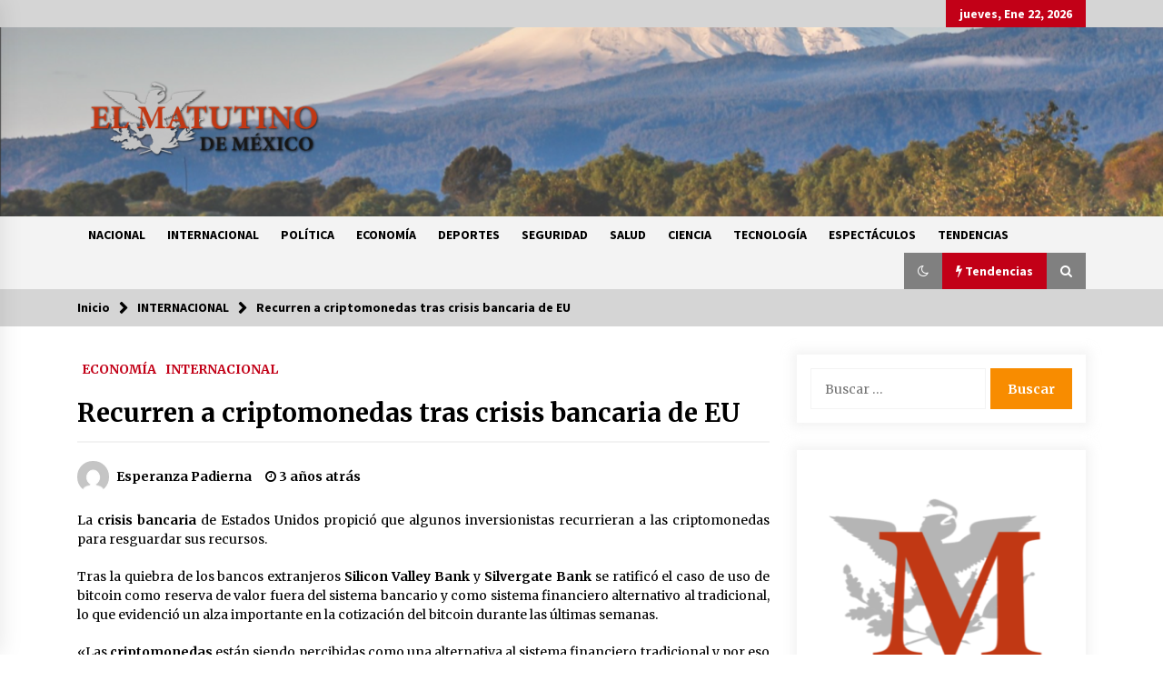

--- FILE ---
content_type: text/html; charset=UTF-8
request_url: https://elmatutino.mx/internacional/recurren-a-criptomonedas-tras-crisis-bancaria-de-eu/
body_size: 14262
content:
<!DOCTYPE html>
<html lang="es">
<head>
	<meta charset="UTF-8">
    <meta name="viewport" content="width=device-width, initial-scale=1.0, maximum-scale=1.0, user-scalable=no" />
	<link rel="profile" href="https://gmpg.org/xfn/11">
	<link rel="pingback" href="https://elmatutino.mx/xmlrpc.php">

	<title>Recurren a criptomonedas tras crisis bancaria de EU &#8211; El Matutino</title>
        <style type="text/css">
                    .twp-logo a,.twp-logo p{
                color: #000;
            }
                    body .boxed-layout {
                background: #ffffff;
            }
        </style>
<meta name='robots' content='max-image-preview:large' />
<link rel='dns-prefetch' href='//www.googletagmanager.com' />
<link rel='dns-prefetch' href='//stats.wp.com' />
<link rel='dns-prefetch' href='//fonts.googleapis.com' />
<link rel='dns-prefetch' href='//pagead2.googlesyndication.com' />
<link rel="alternate" type="application/rss+xml" title="El Matutino &raquo; Feed" href="https://elmatutino.mx/feed/" />
<link rel="alternate" type="application/rss+xml" title="El Matutino &raquo; Feed de los comentarios" href="https://elmatutino.mx/comments/feed/" />
<link rel="alternate" type="application/rss+xml" title="El Matutino &raquo; Comentario Recurren a criptomonedas tras crisis bancaria de EU del feed" href="https://elmatutino.mx/internacional/recurren-a-criptomonedas-tras-crisis-bancaria-de-eu/feed/" />
<script type="text/javascript">
window._wpemojiSettings = {"baseUrl":"https:\/\/s.w.org\/images\/core\/emoji\/14.0.0\/72x72\/","ext":".png","svgUrl":"https:\/\/s.w.org\/images\/core\/emoji\/14.0.0\/svg\/","svgExt":".svg","source":{"concatemoji":"https:\/\/elmatutino.mx\/wp-includes\/js\/wp-emoji-release.min.js?ver=6.3.7"}};
/*! This file is auto-generated */
!function(i,n){var o,s,e;function c(e){try{var t={supportTests:e,timestamp:(new Date).valueOf()};sessionStorage.setItem(o,JSON.stringify(t))}catch(e){}}function p(e,t,n){e.clearRect(0,0,e.canvas.width,e.canvas.height),e.fillText(t,0,0);var t=new Uint32Array(e.getImageData(0,0,e.canvas.width,e.canvas.height).data),r=(e.clearRect(0,0,e.canvas.width,e.canvas.height),e.fillText(n,0,0),new Uint32Array(e.getImageData(0,0,e.canvas.width,e.canvas.height).data));return t.every(function(e,t){return e===r[t]})}function u(e,t,n){switch(t){case"flag":return n(e,"\ud83c\udff3\ufe0f\u200d\u26a7\ufe0f","\ud83c\udff3\ufe0f\u200b\u26a7\ufe0f")?!1:!n(e,"\ud83c\uddfa\ud83c\uddf3","\ud83c\uddfa\u200b\ud83c\uddf3")&&!n(e,"\ud83c\udff4\udb40\udc67\udb40\udc62\udb40\udc65\udb40\udc6e\udb40\udc67\udb40\udc7f","\ud83c\udff4\u200b\udb40\udc67\u200b\udb40\udc62\u200b\udb40\udc65\u200b\udb40\udc6e\u200b\udb40\udc67\u200b\udb40\udc7f");case"emoji":return!n(e,"\ud83e\udef1\ud83c\udffb\u200d\ud83e\udef2\ud83c\udfff","\ud83e\udef1\ud83c\udffb\u200b\ud83e\udef2\ud83c\udfff")}return!1}function f(e,t,n){var r="undefined"!=typeof WorkerGlobalScope&&self instanceof WorkerGlobalScope?new OffscreenCanvas(300,150):i.createElement("canvas"),a=r.getContext("2d",{willReadFrequently:!0}),o=(a.textBaseline="top",a.font="600 32px Arial",{});return e.forEach(function(e){o[e]=t(a,e,n)}),o}function t(e){var t=i.createElement("script");t.src=e,t.defer=!0,i.head.appendChild(t)}"undefined"!=typeof Promise&&(o="wpEmojiSettingsSupports",s=["flag","emoji"],n.supports={everything:!0,everythingExceptFlag:!0},e=new Promise(function(e){i.addEventListener("DOMContentLoaded",e,{once:!0})}),new Promise(function(t){var n=function(){try{var e=JSON.parse(sessionStorage.getItem(o));if("object"==typeof e&&"number"==typeof e.timestamp&&(new Date).valueOf()<e.timestamp+604800&&"object"==typeof e.supportTests)return e.supportTests}catch(e){}return null}();if(!n){if("undefined"!=typeof Worker&&"undefined"!=typeof OffscreenCanvas&&"undefined"!=typeof URL&&URL.createObjectURL&&"undefined"!=typeof Blob)try{var e="postMessage("+f.toString()+"("+[JSON.stringify(s),u.toString(),p.toString()].join(",")+"));",r=new Blob([e],{type:"text/javascript"}),a=new Worker(URL.createObjectURL(r),{name:"wpTestEmojiSupports"});return void(a.onmessage=function(e){c(n=e.data),a.terminate(),t(n)})}catch(e){}c(n=f(s,u,p))}t(n)}).then(function(e){for(var t in e)n.supports[t]=e[t],n.supports.everything=n.supports.everything&&n.supports[t],"flag"!==t&&(n.supports.everythingExceptFlag=n.supports.everythingExceptFlag&&n.supports[t]);n.supports.everythingExceptFlag=n.supports.everythingExceptFlag&&!n.supports.flag,n.DOMReady=!1,n.readyCallback=function(){n.DOMReady=!0}}).then(function(){return e}).then(function(){var e;n.supports.everything||(n.readyCallback(),(e=n.source||{}).concatemoji?t(e.concatemoji):e.wpemoji&&e.twemoji&&(t(e.twemoji),t(e.wpemoji)))}))}((window,document),window._wpemojiSettings);
</script>
<style type="text/css">
img.wp-smiley,
img.emoji {
	display: inline !important;
	border: none !important;
	box-shadow: none !important;
	height: 1em !important;
	width: 1em !important;
	margin: 0 0.07em !important;
	vertical-align: -0.1em !important;
	background: none !important;
	padding: 0 !important;
}
</style>
	<link rel='stylesheet' id='wp-block-library-css' href='https://elmatutino.mx/wp-includes/css/dist/block-library/style.min.css?ver=6.3.7' type='text/css' media='all' />
<style id='wp-block-library-inline-css' type='text/css'>
.has-text-align-justify{text-align:justify;}
</style>
<link rel='stylesheet' id='jetpack-videopress-video-block-view-css' href='https://elmatutino.mx/wp-content/plugins/jetpack/jetpack_vendor/automattic/jetpack-videopress/build/block-editor/blocks/video/view.css?minify=false&#038;ver=34ae973733627b74a14e' type='text/css' media='all' />
<link rel='stylesheet' id='mediaelement-css' href='https://elmatutino.mx/wp-includes/js/mediaelement/mediaelementplayer-legacy.min.css?ver=4.2.17' type='text/css' media='all' />
<link rel='stylesheet' id='wp-mediaelement-css' href='https://elmatutino.mx/wp-includes/js/mediaelement/wp-mediaelement.min.css?ver=6.3.7' type='text/css' media='all' />
<style id='classic-theme-styles-inline-css' type='text/css'>
/*! This file is auto-generated */
.wp-block-button__link{color:#fff;background-color:#32373c;border-radius:9999px;box-shadow:none;text-decoration:none;padding:calc(.667em + 2px) calc(1.333em + 2px);font-size:1.125em}.wp-block-file__button{background:#32373c;color:#fff;text-decoration:none}
</style>
<style id='global-styles-inline-css' type='text/css'>
body{--wp--preset--color--black: #000000;--wp--preset--color--cyan-bluish-gray: #abb8c3;--wp--preset--color--white: #ffffff;--wp--preset--color--pale-pink: #f78da7;--wp--preset--color--vivid-red: #cf2e2e;--wp--preset--color--luminous-vivid-orange: #ff6900;--wp--preset--color--luminous-vivid-amber: #fcb900;--wp--preset--color--light-green-cyan: #7bdcb5;--wp--preset--color--vivid-green-cyan: #00d084;--wp--preset--color--pale-cyan-blue: #8ed1fc;--wp--preset--color--vivid-cyan-blue: #0693e3;--wp--preset--color--vivid-purple: #9b51e0;--wp--preset--gradient--vivid-cyan-blue-to-vivid-purple: linear-gradient(135deg,rgba(6,147,227,1) 0%,rgb(155,81,224) 100%);--wp--preset--gradient--light-green-cyan-to-vivid-green-cyan: linear-gradient(135deg,rgb(122,220,180) 0%,rgb(0,208,130) 100%);--wp--preset--gradient--luminous-vivid-amber-to-luminous-vivid-orange: linear-gradient(135deg,rgba(252,185,0,1) 0%,rgba(255,105,0,1) 100%);--wp--preset--gradient--luminous-vivid-orange-to-vivid-red: linear-gradient(135deg,rgba(255,105,0,1) 0%,rgb(207,46,46) 100%);--wp--preset--gradient--very-light-gray-to-cyan-bluish-gray: linear-gradient(135deg,rgb(238,238,238) 0%,rgb(169,184,195) 100%);--wp--preset--gradient--cool-to-warm-spectrum: linear-gradient(135deg,rgb(74,234,220) 0%,rgb(151,120,209) 20%,rgb(207,42,186) 40%,rgb(238,44,130) 60%,rgb(251,105,98) 80%,rgb(254,248,76) 100%);--wp--preset--gradient--blush-light-purple: linear-gradient(135deg,rgb(255,206,236) 0%,rgb(152,150,240) 100%);--wp--preset--gradient--blush-bordeaux: linear-gradient(135deg,rgb(254,205,165) 0%,rgb(254,45,45) 50%,rgb(107,0,62) 100%);--wp--preset--gradient--luminous-dusk: linear-gradient(135deg,rgb(255,203,112) 0%,rgb(199,81,192) 50%,rgb(65,88,208) 100%);--wp--preset--gradient--pale-ocean: linear-gradient(135deg,rgb(255,245,203) 0%,rgb(182,227,212) 50%,rgb(51,167,181) 100%);--wp--preset--gradient--electric-grass: linear-gradient(135deg,rgb(202,248,128) 0%,rgb(113,206,126) 100%);--wp--preset--gradient--midnight: linear-gradient(135deg,rgb(2,3,129) 0%,rgb(40,116,252) 100%);--wp--preset--font-size--small: 13px;--wp--preset--font-size--medium: 20px;--wp--preset--font-size--large: 36px;--wp--preset--font-size--x-large: 42px;--wp--preset--spacing--20: 0.44rem;--wp--preset--spacing--30: 0.67rem;--wp--preset--spacing--40: 1rem;--wp--preset--spacing--50: 1.5rem;--wp--preset--spacing--60: 2.25rem;--wp--preset--spacing--70: 3.38rem;--wp--preset--spacing--80: 5.06rem;--wp--preset--shadow--natural: 6px 6px 9px rgba(0, 0, 0, 0.2);--wp--preset--shadow--deep: 12px 12px 50px rgba(0, 0, 0, 0.4);--wp--preset--shadow--sharp: 6px 6px 0px rgba(0, 0, 0, 0.2);--wp--preset--shadow--outlined: 6px 6px 0px -3px rgba(255, 255, 255, 1), 6px 6px rgba(0, 0, 0, 1);--wp--preset--shadow--crisp: 6px 6px 0px rgba(0, 0, 0, 1);}:where(.is-layout-flex){gap: 0.5em;}:where(.is-layout-grid){gap: 0.5em;}body .is-layout-flow > .alignleft{float: left;margin-inline-start: 0;margin-inline-end: 2em;}body .is-layout-flow > .alignright{float: right;margin-inline-start: 2em;margin-inline-end: 0;}body .is-layout-flow > .aligncenter{margin-left: auto !important;margin-right: auto !important;}body .is-layout-constrained > .alignleft{float: left;margin-inline-start: 0;margin-inline-end: 2em;}body .is-layout-constrained > .alignright{float: right;margin-inline-start: 2em;margin-inline-end: 0;}body .is-layout-constrained > .aligncenter{margin-left: auto !important;margin-right: auto !important;}body .is-layout-constrained > :where(:not(.alignleft):not(.alignright):not(.alignfull)){max-width: var(--wp--style--global--content-size);margin-left: auto !important;margin-right: auto !important;}body .is-layout-constrained > .alignwide{max-width: var(--wp--style--global--wide-size);}body .is-layout-flex{display: flex;}body .is-layout-flex{flex-wrap: wrap;align-items: center;}body .is-layout-flex > *{margin: 0;}body .is-layout-grid{display: grid;}body .is-layout-grid > *{margin: 0;}:where(.wp-block-columns.is-layout-flex){gap: 2em;}:where(.wp-block-columns.is-layout-grid){gap: 2em;}:where(.wp-block-post-template.is-layout-flex){gap: 1.25em;}:where(.wp-block-post-template.is-layout-grid){gap: 1.25em;}.has-black-color{color: var(--wp--preset--color--black) !important;}.has-cyan-bluish-gray-color{color: var(--wp--preset--color--cyan-bluish-gray) !important;}.has-white-color{color: var(--wp--preset--color--white) !important;}.has-pale-pink-color{color: var(--wp--preset--color--pale-pink) !important;}.has-vivid-red-color{color: var(--wp--preset--color--vivid-red) !important;}.has-luminous-vivid-orange-color{color: var(--wp--preset--color--luminous-vivid-orange) !important;}.has-luminous-vivid-amber-color{color: var(--wp--preset--color--luminous-vivid-amber) !important;}.has-light-green-cyan-color{color: var(--wp--preset--color--light-green-cyan) !important;}.has-vivid-green-cyan-color{color: var(--wp--preset--color--vivid-green-cyan) !important;}.has-pale-cyan-blue-color{color: var(--wp--preset--color--pale-cyan-blue) !important;}.has-vivid-cyan-blue-color{color: var(--wp--preset--color--vivid-cyan-blue) !important;}.has-vivid-purple-color{color: var(--wp--preset--color--vivid-purple) !important;}.has-black-background-color{background-color: var(--wp--preset--color--black) !important;}.has-cyan-bluish-gray-background-color{background-color: var(--wp--preset--color--cyan-bluish-gray) !important;}.has-white-background-color{background-color: var(--wp--preset--color--white) !important;}.has-pale-pink-background-color{background-color: var(--wp--preset--color--pale-pink) !important;}.has-vivid-red-background-color{background-color: var(--wp--preset--color--vivid-red) !important;}.has-luminous-vivid-orange-background-color{background-color: var(--wp--preset--color--luminous-vivid-orange) !important;}.has-luminous-vivid-amber-background-color{background-color: var(--wp--preset--color--luminous-vivid-amber) !important;}.has-light-green-cyan-background-color{background-color: var(--wp--preset--color--light-green-cyan) !important;}.has-vivid-green-cyan-background-color{background-color: var(--wp--preset--color--vivid-green-cyan) !important;}.has-pale-cyan-blue-background-color{background-color: var(--wp--preset--color--pale-cyan-blue) !important;}.has-vivid-cyan-blue-background-color{background-color: var(--wp--preset--color--vivid-cyan-blue) !important;}.has-vivid-purple-background-color{background-color: var(--wp--preset--color--vivid-purple) !important;}.has-black-border-color{border-color: var(--wp--preset--color--black) !important;}.has-cyan-bluish-gray-border-color{border-color: var(--wp--preset--color--cyan-bluish-gray) !important;}.has-white-border-color{border-color: var(--wp--preset--color--white) !important;}.has-pale-pink-border-color{border-color: var(--wp--preset--color--pale-pink) !important;}.has-vivid-red-border-color{border-color: var(--wp--preset--color--vivid-red) !important;}.has-luminous-vivid-orange-border-color{border-color: var(--wp--preset--color--luminous-vivid-orange) !important;}.has-luminous-vivid-amber-border-color{border-color: var(--wp--preset--color--luminous-vivid-amber) !important;}.has-light-green-cyan-border-color{border-color: var(--wp--preset--color--light-green-cyan) !important;}.has-vivid-green-cyan-border-color{border-color: var(--wp--preset--color--vivid-green-cyan) !important;}.has-pale-cyan-blue-border-color{border-color: var(--wp--preset--color--pale-cyan-blue) !important;}.has-vivid-cyan-blue-border-color{border-color: var(--wp--preset--color--vivid-cyan-blue) !important;}.has-vivid-purple-border-color{border-color: var(--wp--preset--color--vivid-purple) !important;}.has-vivid-cyan-blue-to-vivid-purple-gradient-background{background: var(--wp--preset--gradient--vivid-cyan-blue-to-vivid-purple) !important;}.has-light-green-cyan-to-vivid-green-cyan-gradient-background{background: var(--wp--preset--gradient--light-green-cyan-to-vivid-green-cyan) !important;}.has-luminous-vivid-amber-to-luminous-vivid-orange-gradient-background{background: var(--wp--preset--gradient--luminous-vivid-amber-to-luminous-vivid-orange) !important;}.has-luminous-vivid-orange-to-vivid-red-gradient-background{background: var(--wp--preset--gradient--luminous-vivid-orange-to-vivid-red) !important;}.has-very-light-gray-to-cyan-bluish-gray-gradient-background{background: var(--wp--preset--gradient--very-light-gray-to-cyan-bluish-gray) !important;}.has-cool-to-warm-spectrum-gradient-background{background: var(--wp--preset--gradient--cool-to-warm-spectrum) !important;}.has-blush-light-purple-gradient-background{background: var(--wp--preset--gradient--blush-light-purple) !important;}.has-blush-bordeaux-gradient-background{background: var(--wp--preset--gradient--blush-bordeaux) !important;}.has-luminous-dusk-gradient-background{background: var(--wp--preset--gradient--luminous-dusk) !important;}.has-pale-ocean-gradient-background{background: var(--wp--preset--gradient--pale-ocean) !important;}.has-electric-grass-gradient-background{background: var(--wp--preset--gradient--electric-grass) !important;}.has-midnight-gradient-background{background: var(--wp--preset--gradient--midnight) !important;}.has-small-font-size{font-size: var(--wp--preset--font-size--small) !important;}.has-medium-font-size{font-size: var(--wp--preset--font-size--medium) !important;}.has-large-font-size{font-size: var(--wp--preset--font-size--large) !important;}.has-x-large-font-size{font-size: var(--wp--preset--font-size--x-large) !important;}
.wp-block-navigation a:where(:not(.wp-element-button)){color: inherit;}
:where(.wp-block-post-template.is-layout-flex){gap: 1.25em;}:where(.wp-block-post-template.is-layout-grid){gap: 1.25em;}
:where(.wp-block-columns.is-layout-flex){gap: 2em;}:where(.wp-block-columns.is-layout-grid){gap: 2em;}
.wp-block-pullquote{font-size: 1.5em;line-height: 1.6;}
</style>
<link rel='stylesheet' id='social_share_with_floating_bar-frontend-css' href='https://elmatutino.mx/wp-content/plugins/social-share-with-floating-bar/assets/css/frontend.min.css?ver=1.0.0' type='text/css' media='all' />
<link rel='stylesheet' id='bootstrap-css' href='https://elmatutino.mx/wp-content/themes/default-mag/assets/libraries/bootstrap/css/bootstrap-grid.min.css?ver=6.3.7' type='text/css' media='all' />
<link rel='stylesheet' id='default-mag-google-fonts-css' href='https://fonts.googleapis.com/css?family=EB%20Garamond:700,700i,800,800i|Merriweather:100,300,400,400i,500,700|Source%20Sans%20Pro:100,300,400,400i,500,700' type='text/css' media='all' />
<link rel='stylesheet' id='font-awesome-css' href='https://elmatutino.mx/wp-content/themes/default-mag/assets/libraries/font-awesome/css/font-awesome.min.css?ver=6.3.7' type='text/css' media='all' />
<link rel='stylesheet' id='slick-css' href='https://elmatutino.mx/wp-content/themes/default-mag/assets/libraries/slick/css/slick.css?ver=6.3.7' type='text/css' media='all' />
<link rel='stylesheet' id='sidr-css' href='https://elmatutino.mx/wp-content/themes/default-mag/assets/libraries/sidr/css/jquery.sidr.css?ver=6.3.7' type='text/css' media='all' />
<link rel='stylesheet' id='magnific-css' href='https://elmatutino.mx/wp-content/themes/default-mag/assets/libraries/magnific/css/magnific-popup.css?ver=6.3.7' type='text/css' media='all' />
<link rel='stylesheet' id='default-mag-style-css' href='https://elmatutino.mx/wp-content/themes/default-mag/style.css?ver=6.3.7' type='text/css' media='all' />
<link rel='stylesheet' id='jetpack_css-css' href='https://elmatutino.mx/wp-content/plugins/jetpack/css/jetpack.css?ver=12.5' type='text/css' media='all' />
<script type='text/javascript' src='https://elmatutino.mx/wp-includes/js/jquery/jquery.min.js?ver=3.7.0' id='jquery-core-js'></script>
<script type='text/javascript' src='https://elmatutino.mx/wp-includes/js/jquery/jquery-migrate.min.js?ver=3.4.1' id='jquery-migrate-js'></script>

<!-- Fragmento de código de Google Analytics añadido por Site Kit -->
<script type='text/javascript' src='https://www.googletagmanager.com/gtag/js?id=UA-196681012-1' id='google_gtagjs-js' async></script>
<script id="google_gtagjs-js-after" type="text/javascript">
window.dataLayer = window.dataLayer || [];function gtag(){dataLayer.push(arguments);}
gtag('set', 'linker', {"domains":["elmatutino.mx"]} );
gtag("js", new Date());
gtag("set", "developer_id.dZTNiMT", true);
gtag("config", "UA-196681012-1", {"anonymize_ip":true});
</script>

<!-- Final del fragmento de código de Google Analytics añadido por Site Kit -->
<link rel="https://api.w.org/" href="https://elmatutino.mx/wp-json/" /><link rel="alternate" type="application/json" href="https://elmatutino.mx/wp-json/wp/v2/posts/10706" /><link rel="EditURI" type="application/rsd+xml" title="RSD" href="https://elmatutino.mx/xmlrpc.php?rsd" />
<meta name="generator" content="WordPress 6.3.7" />
<link rel="canonical" href="https://elmatutino.mx/internacional/recurren-a-criptomonedas-tras-crisis-bancaria-de-eu/" />
<link rel='shortlink' href='https://elmatutino.mx/?p=10706' />
<link rel="alternate" type="application/json+oembed" href="https://elmatutino.mx/wp-json/oembed/1.0/embed?url=https%3A%2F%2Felmatutino.mx%2Finternacional%2Frecurren-a-criptomonedas-tras-crisis-bancaria-de-eu%2F" />
<link rel="alternate" type="text/xml+oembed" href="https://elmatutino.mx/wp-json/oembed/1.0/embed?url=https%3A%2F%2Felmatutino.mx%2Finternacional%2Frecurren-a-criptomonedas-tras-crisis-bancaria-de-eu%2F&#038;format=xml" />
<meta name="generator" content="Site Kit by Google 1.107.0" />	<style>img#wpstats{display:none}</style>
		<link rel="pingback" href="https://elmatutino.mx/xmlrpc.php">
<!-- Fragmento de código de Google Adsense añadido por Site Kit -->
<meta name="google-adsense-platform-account" content="ca-host-pub-2644536267352236">
<meta name="google-adsense-platform-domain" content="sitekit.withgoogle.com">
<!-- Final del fragmento de código de Google Adsense añadido por Site Kit -->
<style type="text/css">.recentcomments a{display:inline !important;padding:0 !important;margin:0 !important;}</style>		<style type="text/css">
					.site-title,
			.site-description {
				position: absolute;
				clip: rect(1px, 1px, 1px, 1px);
                display: none;
                visibility: hidden;
                opacity: 0;
			}
				</style>
		
<!-- Fragmento de código de Google Adsense añadido por Site Kit -->
<script async="async" src="https://pagead2.googlesyndication.com/pagead/js/adsbygoogle.js?client=ca-pub-7350877341489665&amp;host=ca-host-pub-2644536267352236" crossorigin="anonymous" type="text/javascript"></script>

<!-- Final del fragmento de código de Google Adsense añadido por Site Kit -->

<!-- Jetpack Open Graph Tags -->
<meta property="og:type" content="article" />
<meta property="og:title" content="Recurren a criptomonedas tras crisis bancaria de EU" />
<meta property="og:url" content="https://elmatutino.mx/internacional/recurren-a-criptomonedas-tras-crisis-bancaria-de-eu/" />
<meta property="og:description" content="La&nbsp;crisis bancaria&nbsp;de Estados Unidos propició que algunos inversionistas recurrieran a las criptomonedas para resguardar sus recursos. Tras la quiebra de los bancos extranjeros Silicon Va…" />
<meta property="article:published_time" content="2023-04-19T02:10:40+00:00" />
<meta property="article:modified_time" content="2023-04-19T02:10:42+00:00" />
<meta property="og:site_name" content="El Matutino" />
<meta property="og:image" content="https://elmatutino.mx/wp-content/uploads/2023/04/1-43.jpg" />
<meta property="og:image:width" content="660" />
<meta property="og:image:height" content="440" />
<meta property="og:image:alt" content="" />
<meta property="og:locale" content="es_ES" />
<meta name="twitter:text:title" content="Recurren a criptomonedas tras crisis bancaria de EU" />
<meta name="twitter:image" content="https://elmatutino.mx/wp-content/uploads/2023/04/1-43.jpg?w=640" />
<meta name="twitter:card" content="summary_large_image" />

<!-- End Jetpack Open Graph Tags -->
<link rel="icon" href="https://elmatutino.mx/wp-content/uploads/2020/09/Matutino_icono-150x150.png" sizes="32x32" />
<link rel="icon" href="https://elmatutino.mx/wp-content/uploads/2020/09/Matutino_icono-300x300.png" sizes="192x192" />
<link rel="apple-touch-icon" href="https://elmatutino.mx/wp-content/uploads/2020/09/Matutino_icono-300x300.png" />
<meta name="msapplication-TileImage" content="https://elmatutino.mx/wp-content/uploads/2020/09/Matutino_icono-300x300.png" />
</head>

<body class="post-template-default single single-post postid-10706 single-format-standard wp-custom-logo sticky-header right-sidebar">
<div id="page" class="site full-screen-layout">
	<a class="skip-link screen-reader-text" href="#content">Saltar al contenido</a>

	<header id="masthead" class="site-header">
					<div class="twp-top-bar">
				<div class="container clearfix">
					<!-- <div class="clearfix"> -->
											<div class="twp-social-icon-section float-right">
																																					<div class="twp-todays-date twp-primary-bg">
									<!-- <span> -->
										jueves, Ene 22, 2026									<!-- </span> -->
								</div>
														
						</div>
					<!-- </div> -->

				</div><!--/container-->
			</div><!--/twp-header-top-bar-->
								<div class="twp-site-branding data-bg " data-background="https://elmatutino.mx/wp-content/uploads/2020/09/cropped-thumbnail_Captura-de-Pantalla-2020-09-08-a-las-14.14.49.png">
			<div class="container">
				<div class="twp-wrapper">

					<div class="twp-logo">
						<span class="twp-image-wrapper"><a href="https://elmatutino.mx/" class="custom-logo-link" rel="home"><img width="640" height="365" src="https://elmatutino.mx/wp-content/uploads/2020/09/thumbnail_El-Matutino.png" class="custom-logo" alt="El Matutino" decoding="async" fetchpriority="high" srcset="https://elmatutino.mx/wp-content/uploads/2020/09/thumbnail_El-Matutino.png 640w, https://elmatutino.mx/wp-content/uploads/2020/09/thumbnail_El-Matutino-300x171.png 300w" sizes="(max-width: 640px) 100vw, 640px" /></a></span>
												    <span class="site-title">
						    	<a href="https://elmatutino.mx/" rel="home">
						    		El Matutino						    	</a>
						    </span>
						    						
					</div><!--/twp-logo-->
											<div class="twp-ad">
							<a href="#">
								<div class="twp-ad-image data-bg" data-background="">
								</div>
							</a>
						</div><!--/twp-ad-->
					
				</div><!--/twp-wrapper-->
			</div><!--/container-->
		</div><!-- .site-branding -->
			

		<nav id="site-navigation" class="main-navigation twp-navigation twp-default-bg desktop">
			<div class="twp-nav-menu">
				<div class="container clearfix">
                    <div class="twp-nav-left-content float-left twp-d-flex">
                        <div class="twp-nav-sidebar-menu">
                                                        <div class="twp-mobile-menu-icon">
                                <div class="twp-menu-icon" id="twp-menu-icon">
                                    <span></span>
                                </div>
                            </div>
                        </div>

                        <div class="twp-menu-section">
                            <div class="twp-main-menu"><ul id="primary-nav-menu" class="menu"><li id="menu-item-8" class="menu-item menu-item-type-taxonomy menu-item-object-category menu-item-8"><a href="https://elmatutino.mx/category/nacional/">NACIONAL</a></li>
<li id="menu-item-9" class="menu-item menu-item-type-taxonomy menu-item-object-category current-post-ancestor current-menu-parent current-post-parent menu-item-9"><a href="https://elmatutino.mx/category/internacional/">INTERNACIONAL</a></li>
<li id="menu-item-10" class="menu-item menu-item-type-taxonomy menu-item-object-category menu-item-10"><a href="https://elmatutino.mx/category/politica/">POLÍTICA</a></li>
<li id="menu-item-11" class="menu-item menu-item-type-taxonomy menu-item-object-category current-post-ancestor current-menu-parent current-post-parent menu-item-11"><a href="https://elmatutino.mx/category/economia/">ECONOMÍA</a></li>
<li id="menu-item-12" class="menu-item menu-item-type-taxonomy menu-item-object-category menu-item-12"><a href="https://elmatutino.mx/category/deportes/">DEPORTES</a></li>
<li id="menu-item-13" class="menu-item menu-item-type-taxonomy menu-item-object-category menu-item-13"><a href="https://elmatutino.mx/category/seguridad/">SEGURIDAD</a></li>
<li id="menu-item-14" class="menu-item menu-item-type-taxonomy menu-item-object-category menu-item-14"><a href="https://elmatutino.mx/category/salud/">SALUD</a></li>
<li id="menu-item-15" class="menu-item menu-item-type-taxonomy menu-item-object-category menu-item-15"><a href="https://elmatutino.mx/category/ciencia/">CIENCIA</a></li>
<li id="menu-item-16" class="menu-item menu-item-type-taxonomy menu-item-object-category menu-item-16"><a href="https://elmatutino.mx/category/tecnologia/">TECNOLOGÍA</a></li>
<li id="menu-item-17" class="menu-item menu-item-type-taxonomy menu-item-object-category menu-item-17"><a href="https://elmatutino.mx/category/espectaculos/">ESPECTÁCULOS</a></li>
<li id="menu-item-18" class="menu-item menu-item-type-taxonomy menu-item-object-category menu-item-18"><a href="https://elmatutino.mx/category/tendencias/">TENDENCIAS</a></li>
</ul></div>                        </div><!--/twp-menu-section-->
                    </div>

                    <div class="twp-nav-right-content float-right twp-d-flex">
                        <div class="theme-mode header-theme-mode"></div>
                                                    <div class="twp-latest-news-button-section" id="nav-latest-news">
                                <div class="twp-nav-button twp-primary-bg" id="trending-btn">
                                    <span><i class="fa fa-bolt"></i></span>
                                    <span>Tendencias<span>
                                </div>
                            </div><!--/latest-news-section-->
                        
                                                    <div class="twp-search-section" id="search">
                                <i class="fa  fa-search"></i>
                            </div><!--/twp-search-section-->
                                            </div>
				</div><!--/container-->
			</div>

			<div class="twp-search-field-section" id="search-field">
				<div class="container">
					<div class="twp-search-field-wrapper">
						<div class="twp-search-field">
							<form role="search" method="get" class="search-form" action="https://elmatutino.mx/">
				<label>
					<span class="screen-reader-text">Buscar:</span>
					<input type="search" class="search-field" placeholder="Buscar &hellip;" value="" name="s" />
				</label>
				<input type="submit" class="search-submit" value="Buscar" />
			</form>						</div>
						<div class="twp-close-icon-section">
							<span class="twp-close-icon" id="search-close">
								<span></span>
								<span></span>
							</span>
						</div>
					</div>

				</div>
			</div>
							<div class="twp-articles-list" id="nav-latest-news-field">
					<div class="container">
														<section id="related-articles" class="page-section">
									<header class="twp-article-header twp-default-bg clearfix">
										<h3 class="twp-section-title primary-font">
											Tendencias										</h3>
										<div class="twp-close-icon-section">
											<span class="twp-close-icon" id="latest-news-close">
												<span></span>
												<span></span>
											</span>
										</div>
									
									</header>
									<div class="entry-content">
										<div class="row">
																							<div class="col-lg-4 col-sm-6 twp-articles-border">
													<div class="twp-post twp-post-style-1">
																																											<div class="twp-image-section twp-image-70">
																<a href="https://elmatutino.mx/nacional/senadora-del-pan-acusa-negligencia-por-repunte-al-gusano-barrenador/"></a>
																<div class="twp-image data-bg" style="background-image:url(https://elmatutino.mx/wp-content/uploads/2026/01/279462xeva20260121195200-1.webp)"></div>
                                        																					</div>
																												<div class="twp-desc">
															<h4 class="twp-post-title twp-line-limit-3 twp-post-title-sm">
																<a href="https://elmatutino.mx/nacional/senadora-del-pan-acusa-negligencia-por-repunte-al-gusano-barrenador/">Senadora del PAN acusa negligencia por repunte al gusano barrenador  </a>
															</h4>
															<div class="twp-meta-style-1  twp-author-desc twp-primary-color">
																
        	    <span class="item-metadata posts-date">
        	    <i class="fa fa-clock-o"></i>
        	        10 horas atrás        	</span>

            															</div>
														</div><!-- .related-article-title -->
													</div>
												</div>
																							<div class="col-lg-4 col-sm-6 twp-articles-border">
													<div class="twp-post twp-post-style-1">
																																											<div class="twp-image-section twp-image-70">
																<a href="https://elmatutino.mx/nacional/mexico-detecta-su-primer-caso-de-viruela-simica-en-paciente-aleman/"></a>
																<div class="twp-image data-bg" style="background-image:url(https://elmatutino.mx/wp-content/uploads/2026/01/279467xeva20260121211510.webp)"></div>
                                        																					</div>
																												<div class="twp-desc">
															<h4 class="twp-post-title twp-line-limit-3 twp-post-title-sm">
																<a href="https://elmatutino.mx/nacional/mexico-detecta-su-primer-caso-de-viruela-simica-en-paciente-aleman/">México detecta su primer caso de viruela símica en paciente alemán </a>
															</h4>
															<div class="twp-meta-style-1  twp-author-desc twp-primary-color">
																
        	    <span class="item-metadata posts-date">
        	    <i class="fa fa-clock-o"></i>
        	        10 horas atrás        	</span>

            															</div>
														</div><!-- .related-article-title -->
													</div>
												</div>
																							<div class="col-lg-4 col-sm-6 twp-articles-border">
													<div class="twp-post twp-post-style-1">
																																											<div class="twp-image-section twp-image-70">
																<a href="https://elmatutino.mx/nacional/inflacion-en-mexico-se-ubica-en-3-77-en-la-primera-quincena-de-enero-de-2026/"></a>
																<div class="twp-image data-bg" style="background-image:url(https://elmatutino.mx/wp-content/uploads/2026/01/2028-220126105235-1.webp)"></div>
                                        																					</div>
																												<div class="twp-desc">
															<h4 class="twp-post-title twp-line-limit-3 twp-post-title-sm">
																<a href="https://elmatutino.mx/nacional/inflacion-en-mexico-se-ubica-en-3-77-en-la-primera-quincena-de-enero-de-2026/">Inflación en México se ubica en 3.77% en la primera quincena de enero de 2026</a>
															</h4>
															<div class="twp-meta-style-1  twp-author-desc twp-primary-color">
																
        	    <span class="item-metadata posts-date">
        	    <i class="fa fa-clock-o"></i>
        	        10 horas atrás        	</span>

            															</div>
														</div><!-- .related-article-title -->
													</div>
												</div>
																							<div class="col-lg-4 col-sm-6 twp-articles-border">
													<div class="twp-post twp-post-style-1">
																																											<div class="twp-image-section twp-image-70">
																<a href="https://elmatutino.mx/internacional/suman-39-muertos-por-accidente-de-trenes-en-espana/"></a>
																<div class="twp-image data-bg" style="background-image:url(https://elmatutino.mx/wp-content/uploads/2026/01/279215xeva20260119071021-1.webp)"></div>
                                        																					</div>
																												<div class="twp-desc">
															<h4 class="twp-post-title twp-line-limit-3 twp-post-title-sm">
																<a href="https://elmatutino.mx/internacional/suman-39-muertos-por-accidente-de-trenes-en-espana/">Suman 39 muertos por accidente de trenes en España</a>
															</h4>
															<div class="twp-meta-style-1  twp-author-desc twp-primary-color">
																
        	    <span class="item-metadata posts-date">
        	    <i class="fa fa-clock-o"></i>
        	        3 días atrás        	</span>

            															</div>
														</div><!-- .related-article-title -->
													</div>
												</div>
																							<div class="col-lg-4 col-sm-6 twp-articles-border">
													<div class="twp-post twp-post-style-1">
																																											<div class="twp-image-section twp-image-70">
																<a href="https://elmatutino.mx/nacional/salinas-pliego-debe-pagar-su-deuda-fiscal-esta-semana-fija-sat/"></a>
																<div class="twp-image data-bg" style="background-image:url(https://elmatutino.mx/wp-content/uploads/2026/01/279234xeva20260119111452-1.webp)"></div>
                                        																					</div>
																												<div class="twp-desc">
															<h4 class="twp-post-title twp-line-limit-3 twp-post-title-sm">
																<a href="https://elmatutino.mx/nacional/salinas-pliego-debe-pagar-su-deuda-fiscal-esta-semana-fija-sat/">Salinas Pliego debe pagar su deuda fiscal esta semana, fija SAT</a>
															</h4>
															<div class="twp-meta-style-1  twp-author-desc twp-primary-color">
																
        	    <span class="item-metadata posts-date">
        	    <i class="fa fa-clock-o"></i>
        	        3 días atrás        	</span>

            															</div>
														</div><!-- .related-article-title -->
													</div>
												</div>
																							<div class="col-lg-4 col-sm-6 twp-articles-border">
													<div class="twp-post twp-post-style-1">
																																											<div class="twp-image-section twp-image-70">
																<a href="https://elmatutino.mx/internacional/muere-valentino-garavani-el-ultimo-emperador-del-diseno-a-los-93-anos/"></a>
																<div class="twp-image data-bg" style="background-image:url(https://elmatutino.mx/wp-content/uploads/2026/01/279243xeva20260119120258-1.webp)"></div>
                                        																					</div>
																												<div class="twp-desc">
															<h4 class="twp-post-title twp-line-limit-3 twp-post-title-sm">
																<a href="https://elmatutino.mx/internacional/muere-valentino-garavani-el-ultimo-emperador-del-diseno-a-los-93-anos/">Muere Valentino Garavani, el «último emperador» del diseño a los 93 años</a>
															</h4>
															<div class="twp-meta-style-1  twp-author-desc twp-primary-color">
																
        	    <span class="item-metadata posts-date">
        	    <i class="fa fa-clock-o"></i>
        	        3 días atrás        	</span>

            															</div>
														</div><!-- .related-article-title -->
													</div>
												</div>
																							<div class="col-lg-4 col-sm-6 twp-articles-border">
													<div class="twp-post twp-post-style-1">
																																											<div class="twp-image-section twp-image-70">
																<a href="https://elmatutino.mx/internacional/openai-comenzara-a-probar-anuncios-en-chatgpt-en-ee-uu/"></a>
																<div class="twp-image data-bg" style="background-image:url(https://elmatutino.mx/wp-content/uploads/2026/01/279141xeva20260117070829-1.webp)"></div>
                                        																					</div>
																												<div class="twp-desc">
															<h4 class="twp-post-title twp-line-limit-3 twp-post-title-sm">
																<a href="https://elmatutino.mx/internacional/openai-comenzara-a-probar-anuncios-en-chatgpt-en-ee-uu/">OpenAI comenzará a probar anuncios en ChatGPT en EE.UU.</a>
															</h4>
															<div class="twp-meta-style-1  twp-author-desc twp-primary-color">
																
        	    <span class="item-metadata posts-date">
        	    <i class="fa fa-clock-o"></i>
        	        4 días atrás        	</span>

            															</div>
														</div><!-- .related-article-title -->
													</div>
												</div>
																							<div class="col-lg-4 col-sm-6 twp-articles-border">
													<div class="twp-post twp-post-style-1">
																																											<div class="twp-image-section twp-image-70">
																<a href="https://elmatutino.mx/nacional/advierten-que-osteoartritis-afecta-al-60-de-mexicanos-y-empeora-con-el-frio/"></a>
																<div class="twp-image data-bg" style="background-image:url(https://elmatutino.mx/wp-content/uploads/2026/01/279195xeva20260118143850-1.webp)"></div>
                                        																					</div>
																												<div class="twp-desc">
															<h4 class="twp-post-title twp-line-limit-3 twp-post-title-sm">
																<a href="https://elmatutino.mx/nacional/advierten-que-osteoartritis-afecta-al-60-de-mexicanos-y-empeora-con-el-frio/">Advierten que osteoartritis afecta al 60% de mexicanos y empeora con el frío</a>
															</h4>
															<div class="twp-meta-style-1  twp-author-desc twp-primary-color">
																
        	    <span class="item-metadata posts-date">
        	    <i class="fa fa-clock-o"></i>
        	        4 días atrás        	</span>

            															</div>
														</div><!-- .related-article-title -->
													</div>
												</div>
																							<div class="col-lg-4 col-sm-6 twp-articles-border">
													<div class="twp-post twp-post-style-1">
																																											<div class="twp-image-section twp-image-70">
																<a href="https://elmatutino.mx/internacional/con-astronauta-enfermo-la-crew-11-regresa-a-la-tierra-en-amerizaje-perfecto/"></a>
																<div class="twp-image data-bg" style="background-image:url(https://elmatutino.mx/wp-content/uploads/2026/01/278984xeva20260115073001.webp)"></div>
                                        																					</div>
																												<div class="twp-desc">
															<h4 class="twp-post-title twp-line-limit-3 twp-post-title-sm">
																<a href="https://elmatutino.mx/internacional/con-astronauta-enfermo-la-crew-11-regresa-a-la-tierra-en-amerizaje-perfecto/">Con astronauta enfermo, la Crew-11 regresa a la Tierra en amerizaje perfecto</a>
															</h4>
															<div class="twp-meta-style-1  twp-author-desc twp-primary-color">
																
        	    <span class="item-metadata posts-date">
        	    <i class="fa fa-clock-o"></i>
        	        1 semana atrás        	</span>

            															</div>
														</div><!-- .related-article-title -->
													</div>
												</div>
																							<div class="col-lg-4 col-sm-6 twp-articles-border">
													<div class="twp-post twp-post-style-1">
																																											<div class="twp-image-section twp-image-70">
																<a href="https://elmatutino.mx/nacional/el-2025-fue-el-cuarto-ano-mas-caluroso-de-ee-uu-desde-que-hay-registros/"></a>
																<div class="twp-image data-bg" style="background-image:url(https://elmatutino.mx/wp-content/uploads/2026/01/278975xeva20260114214055.webp)"></div>
                                        																					</div>
																												<div class="twp-desc">
															<h4 class="twp-post-title twp-line-limit-3 twp-post-title-sm">
																<a href="https://elmatutino.mx/nacional/el-2025-fue-el-cuarto-ano-mas-caluroso-de-ee-uu-desde-que-hay-registros/">El 2025 fue el cuarto año más caluroso de EE.UU. desde que hay registros</a>
															</h4>
															<div class="twp-meta-style-1  twp-author-desc twp-primary-color">
																
        	    <span class="item-metadata posts-date">
        	    <i class="fa fa-clock-o"></i>
        	        1 semana atrás        	</span>

            															</div>
														</div><!-- .related-article-title -->
													</div>
												</div>
																							<div class="col-lg-4 col-sm-6 twp-articles-border">
													<div class="twp-post twp-post-style-1">
																																											<div class="twp-image-section twp-image-70">
																<a href="https://elmatutino.mx/nacional/aseguran-bodega-con-mas-de-12-toneladas-de-sustancias-quimicas-en-guerrero/"></a>
																<div class="twp-image data-bg" style="background-image:url(https://elmatutino.mx/wp-content/uploads/2026/01/279006xeva20260115114733-1.webp)"></div>
                                        																					</div>
																												<div class="twp-desc">
															<h4 class="twp-post-title twp-line-limit-3 twp-post-title-sm">
																<a href="https://elmatutino.mx/nacional/aseguran-bodega-con-mas-de-12-toneladas-de-sustancias-quimicas-en-guerrero/">Aseguran bodega con más de 12 toneladas de sustancias químicas en Guerrero</a>
															</h4>
															<div class="twp-meta-style-1  twp-author-desc twp-primary-color">
																
        	    <span class="item-metadata posts-date">
        	    <i class="fa fa-clock-o"></i>
        	        1 semana atrás        	</span>

            															</div>
														</div><!-- .related-article-title -->
													</div>
												</div>
																							<div class="col-lg-4 col-sm-6 twp-articles-border">
													<div class="twp-post twp-post-style-1">
																																											<div class="twp-image-section twp-image-70">
																<a href="https://elmatutino.mx/internacional/caida-de-grua-sobre-tren-en-tailandia-deja-al-menos-32-muertos-y-60-heridos/"></a>
																<div class="twp-image data-bg" style="background-image:url(https://elmatutino.mx/wp-content/uploads/2026/01/278905xeva20260114075109-1.webp)"></div>
                                        																					</div>
																												<div class="twp-desc">
															<h4 class="twp-post-title twp-line-limit-3 twp-post-title-sm">
																<a href="https://elmatutino.mx/internacional/caida-de-grua-sobre-tren-en-tailandia-deja-al-menos-32-muertos-y-60-heridos/">Caída de grúa sobre tren en Tailandia deja al menos 32 muertos y 60 heridos</a>
															</h4>
															<div class="twp-meta-style-1  twp-author-desc twp-primary-color">
																
        	    <span class="item-metadata posts-date">
        	    <i class="fa fa-clock-o"></i>
        	        1 semana atrás        	</span>

            															</div>
														</div><!-- .related-article-title -->
													</div>
												</div>
																					</div>
									</div><!-- .entry-content-->
								</section>
												</div>
				</div><!--/latest-news-section-->
						
		</nav><!-- #site-navigation -->

	</header><!-- #masthead -->
	<div id="sticky-nav-menu" style="height:1px;"></div>
	<div class="twp-mobile-menu">
		<div class="twp-mobile-close-icon">
			<span class="twp-close-icon twp-close-icon-sm" id="twp-mobile-close">
				<span></span>
				<span></span>
			</span>
		</div>
		
	</div>
		
	

        <div class="twp-breadcrumbs">
            <div class="container">
                <div role="navigation" aria-label="Migas de pan" class="breadcrumb-trail breadcrumbs" itemprop="breadcrumb"><ul class="trail-items" itemscope itemtype="http://schema.org/BreadcrumbList"><meta name="numberOfItems" content="3" /><meta name="itemListOrder" content="Ascending" /><li itemprop="itemListElement" itemscope itemtype="http://schema.org/ListItem" class="trail-item trail-begin"><a href="https://elmatutino.mx/" rel="home" itemprop="item"><span itemprop="name">Inicio</span></a><meta itemprop="position" content="1" /></li><li itemprop="itemListElement" itemscope itemtype="http://schema.org/ListItem" class="trail-item"><a href="https://elmatutino.mx/category/internacional/" itemprop="item"><span itemprop="name">INTERNACIONAL</span></a><meta itemprop="position" content="2" /></li><li itemprop="itemListElement" itemscope itemtype="http://schema.org/ListItem" class="trail-item trail-end"><a href="https://elmatutino.mx/internacional/recurren-a-criptomonedas-tras-crisis-bancaria-de-eu/" itemprop="item"><span itemprop="name">Recurren a criptomonedas tras crisis bancaria de EU</span></a><meta itemprop="position" content="3" /></li></ul></div>            </div>
        </div>


    
	<div id="content" class="site-content clearfix">
	<div id="primary" class="content-area">
		<main id="main" class="site-main">

		
<article id="post-10706" class="twp-single-page-post-section twp-secondary-font post-10706 post type-post status-publish format-standard has-post-thumbnail hentry category-economia category-internacional">
	<header class="entry-header">
		<div class="twp-categories twp-primary-categories">
			<ul class="cat-links"><li class="float-left">
                             <a  href="https://elmatutino.mx/category/economia/" alt="Ver todas las entradas en ECONOMÍA"> 
                                 ECONOMÍA
                             </a>
                        </li><li class="float-left">
                             <a  href="https://elmatutino.mx/category/internacional/" alt="Ver todas las entradas en INTERNACIONAL"> 
                                 INTERNACIONAL
                             </a>
                        </li></ul>		</div>
		<h1 class="entry-title twp-secondary-title">
						<a href="https://elmatutino.mx/internacional/recurren-a-criptomonedas-tras-crisis-bancaria-de-eu/" rel="bookmark">
			Recurren a criptomonedas tras crisis bancaria de EU			</a>
		</h1>
			<div class="twp-author-desc">
				
            <span class="twp-single-post-author">
	            <a href="https://elmatutino.mx/author/esperanza/">
            		<span class="twp-author-image"><img src="https://secure.gravatar.com/avatar/1e7016f4e300648ec42a19970c528f85?s=150&#038;d=mm&#038;r=g"></span>
	                <span class="twp-caption">Esperanza Padierna</span>
	            </a>
        	</span>
        				
        	    <span class="item-metadata posts-date">
        	    <i class="fa fa-clock-o"></i>
        	        3 años atrás        	</span>

            							</div>
				</header><!-- .entry-header -->

	
	<div class="entry-content">
		
<p>La&nbsp;<strong>crisis bancaria</strong>&nbsp;de Estados Unidos propició que algunos inversionistas recurrieran a las criptomonedas para resguardar sus recursos.</p>



<p>Tras la quiebra de los bancos extranjeros <strong>Silicon Valley Bank</strong> y <strong>Silvergate Bank</strong> se ratificó el caso de uso de bitcoin como reserva de valor fuera del sistema bancario y como sistema financiero alternativo al tradicional, lo que evidenció un alza importante en la cotización del bitcoin durante las últimas semanas.</p>



<p>«Las&nbsp;<strong>criptomonedas</strong>&nbsp;están siendo percibidas como una alternativa al sistema financiero tradicional y por eso es que estamos viendo una gran alza en las cotizaciones de las criptomonedas, especialmente bitcoin y ahora también ethereum desde que ocurrió la crisis bancaria de Estados Unidos», explicó Francisco Mayora CFO de Koibanx.</p>



<p>Señaló que en tiempos de&nbsp;<strong>incertidumbre</strong>&nbsp;económica o crisis bancarias, algunos inversionistas han recurrido a los activos digitales como una forma de diversificar sus portafolios o proteger sus activos.</p>



<p>«Sin embargo, el valor de estos activos también puede verse afectado por el sentimiento general del mercado y la confianza de los inversionistas», añadió el equipo de analistas de OctaFX.</p>



<p>Aunque la fuga de capitales se está dando principalmente desde los bancos regionales de Estados Unidos hacia los grandes bancos con exceso de capitalización, los inversionistas deberían evaluar cuidadosamente su tolerancia al riesgo y sus objetivos de inversión antes de invertir en criptomonedas, aconsejaron Koibanx y OctaFX.</p>



<p>«Es posible que los problemas de liquidez de los bancos estadounidenses lleven a algunos inversionistas a buscar alternativas de inversión que gozan de cierta confianza, incluidas las criptomonedas.</p>



<p>«Sin embargo, es importante tener en cuenta que el&nbsp;<strong>mercado</strong>&nbsp;de criptomonedas es todavía relativamente pequeño en comparación con los mercados financieros tradicionales, y la liquidez y la volatilidad de estos activos pueden ser significativas», dimensionó OctaFX.</p>



<p>Las criptomonedas han servido como una alternativa para los inversionistas en tiempos de crisis, pero es fundamental que se acerquen a ellas con precaución y hacer una extensiva diligencia y cuidado antes de invertir.</p>



<p>Algunas de las razones por las que las personas invierten en criptomonedas es el potencial de altos rendimientos por una alta volatilidad, la descentralización y búsqueda de alternativas al sistema financiero tradicional con cierto grado de confianza, la diversificación de portafolios de inversión, mayor adopción y aceptación de la tecnología.</p>
	</div><!-- .entry-content -->

	<footer class="entry-footer">
		<span class="cat-links twp-links"><span class="twp-icon"><i class="fa fa-calendar"></i></span>Publicado en <a href="https://elmatutino.mx/category/economia/" rel="category tag">ECONOMÍA</a>, <a href="https://elmatutino.mx/category/internacional/" rel="category tag">INTERNACIONAL</a></span>	</footer><!-- .entry-footer -->
</article><!-- #post-10706 -->
		            					<div class="twp-single-author-info twp-secondary-font">
					    <div class="twp-row">
					        <div class="twp-author-avatar twp-col-gap">
					            <img src="https://secure.gravatar.com/avatar/1e7016f4e300648ec42a19970c528f85?s=96&d=mm&r=g">
					        </div>
					        <div class="twp-author-description twp-col-gap">
					            <div class="twp-author-name">
					                <h2 class="twp-title twp-sm-title">Esperanza Padierna</h2>
					            </div>
					            <div class="twp-author-email">
					            	<a href="">
						                					            	</a>
					            </div>
					            <div class="twp-about-author">
					                					            </div>
					        </div>
					    </div>
					</div>
				
<div id="comments" class="twp-comments-section twp-secondary-font">

		<div id="respond" class="comment-respond">
		<h3 id="reply-title" class="comment-reply-title">Deja una respuesta <small><a rel="nofollow" id="cancel-comment-reply-link" href="/internacional/recurren-a-criptomonedas-tras-crisis-bancaria-de-eu/#respond" style="display:none;">Cancelar la respuesta</a></small></h3><form action="https://elmatutino.mx/wp-comments-post.php" method="post" id="commentform" class="comment-form" novalidate><p class="comment-notes"><span id="email-notes">Tu dirección de correo electrónico no será publicada.</span> <span class="required-field-message">Los campos obligatorios están marcados con <span class="required">*</span></span></p><p class="comment-form-comment"><label for="comment">Comentario <span class="required">*</span></label> <textarea id="comment" name="comment" cols="45" rows="8" maxlength="65525" required></textarea></p><p class="comment-form-author"><label for="author">Nombre <span class="required">*</span></label> <input id="author" name="author" type="text" value="" size="30" maxlength="245" autocomplete="name" required /></p>
<p class="comment-form-email"><label for="email">Correo electrónico <span class="required">*</span></label> <input id="email" name="email" type="email" value="" size="30" maxlength="100" aria-describedby="email-notes" autocomplete="email" required /></p>
<p class="comment-form-url"><label for="url">Web</label> <input id="url" name="url" type="url" value="" size="30" maxlength="200" autocomplete="url" /></p>
<p class="comment-form-cookies-consent"><input id="wp-comment-cookies-consent" name="wp-comment-cookies-consent" type="checkbox" value="yes" /> <label for="wp-comment-cookies-consent">Guarda mi nombre, correo electrónico y web en este navegador para la próxima vez que comente.</label></p>
<p class="form-submit"><input name="submit" type="submit" id="submit" class="submit" value="Publicar el comentario" /> <input type='hidden' name='comment_post_ID' value='10706' id='comment_post_ID' />
<input type='hidden' name='comment_parent' id='comment_parent' value='0' />
</p></form>	</div><!-- #respond -->
	
</div><!-- #comments -->
				<div class="twp-single-next-post twp-secondary-font">
					<h3 class="twp-title">
						<a href="https://elmatutino.mx/internacional/netflix-retrasa-plan-contra-uso-compartido-de-contrasenas/">
							Entrada siguiente<i class="fa fa-chevron-right"></i>
						</a>
					</h3>

					<div class="twp-categories twp-primary-categories"><ul><li class="float-left">
										<a class="default-mag-categories twp-primary-anchor-text--" href="https://elmatutino.mx/category/internacional/" alt="Ver todas las entradas en INTERNACIONAL"> 
											INTERNACIONAL
										</a>
									</li><li class="float-left">
										<a class="default-mag-categories twp-primary-anchor-text--" href="https://elmatutino.mx/category/tecnologia/" alt="Ver todas las entradas en TECNOLOGÍA"> 
											TECNOLOGÍA
										</a>
									</li><li class="float-left">
										<a class="default-mag-categories twp-primary-anchor-text--" href="https://elmatutino.mx/category/tendencias/" alt="Ver todas las entradas en TENDENCIAS"> 
											TENDENCIAS
										</a>
									</li></ul></div>					
					<h2 class="twp-secondary-title"><a href="https://elmatutino.mx/internacional/netflix-retrasa-plan-contra-uso-compartido-de-contrasenas/">Netflix retrasa plan contra uso compartido de contraseñas</a></h2>

					<div class="twp-time twp-primary-text"><i class="fa fa-clock-o"></i>Mar Abr 18 , 2023</div>
						
					<div class="twp-caption">Las acciones de&nbsp;Netflix&nbsp;caían más de 10 por ciento tras el cierre del mercado, después de que el gigante de la transmisión publicara ganancias y dijera que estaba retrasando la implementación de su campaña contra el&nbsp;uso [&hellip;]</div>
											<div class="twp-image-section"><img width="640" height="427" src="https://elmatutino.mx/wp-content/uploads/2023/04/1-44.jpg" class="attachment-large size-large wp-post-image" alt="" /></div>
									</div>
									
		
		</main><!-- #main -->
	</div><!-- #primary -->


<aside id="secondary" class="widget-area">
	<section id="search-2" class="widget widget_search"><form role="search" method="get" class="search-form" action="https://elmatutino.mx/">
				<label>
					<span class="screen-reader-text">Buscar:</span>
					<input type="search" class="search-field" placeholder="Buscar &hellip;" value="" name="s" />
				</label>
				<input type="submit" class="search-submit" value="Buscar" />
			</form></section><section id="media_image-4" class="widget widget_media_image"><img width="300" height="300" src="https://elmatutino.mx/wp-content/uploads/2020/09/Matutino_icono-300x300.png" class="image wp-image-6  attachment-medium size-medium" alt="" decoding="async" style="max-width: 100%; height: auto;" loading="lazy" srcset="https://elmatutino.mx/wp-content/uploads/2020/09/Matutino_icono-300x300.png 300w, https://elmatutino.mx/wp-content/uploads/2020/09/Matutino_icono-150x150.png 150w, https://elmatutino.mx/wp-content/uploads/2020/09/Matutino_icono.png 480w" sizes="(max-width: 300px) 100vw, 300px" /></section>
		<section id="recent-posts-2" class="widget widget_recent_entries">
		<h2 class="widget-title">Entradas recientes</h2>
		<ul>
											<li>
					<a href="https://elmatutino.mx/nacional/senadora-del-pan-acusa-negligencia-por-repunte-al-gusano-barrenador/">Senadora del PAN acusa negligencia por repunte al gusano barrenador  </a>
									</li>
											<li>
					<a href="https://elmatutino.mx/nacional/mexico-detecta-su-primer-caso-de-viruela-simica-en-paciente-aleman/">México detecta su primer caso de viruela símica en paciente alemán </a>
									</li>
											<li>
					<a href="https://elmatutino.mx/nacional/inflacion-en-mexico-se-ubica-en-3-77-en-la-primera-quincena-de-enero-de-2026/">Inflación en México se ubica en 3.77% en la primera quincena de enero de 2026</a>
									</li>
											<li>
					<a href="https://elmatutino.mx/internacional/suman-39-muertos-por-accidente-de-trenes-en-espana/">Suman 39 muertos por accidente de trenes en España</a>
									</li>
											<li>
					<a href="https://elmatutino.mx/nacional/salinas-pliego-debe-pagar-su-deuda-fiscal-esta-semana-fija-sat/">Salinas Pliego debe pagar su deuda fiscal esta semana, fija SAT</a>
									</li>
					</ul>

		</section><section id="calendar-3" class="widget widget_calendar"><div id="calendar_wrap" class="calendar_wrap"><table id="wp-calendar" class="wp-calendar-table">
	<caption>enero 2026</caption>
	<thead>
	<tr>
		<th scope="col" title="lunes">L</th>
		<th scope="col" title="martes">M</th>
		<th scope="col" title="miércoles">X</th>
		<th scope="col" title="jueves">J</th>
		<th scope="col" title="viernes">V</th>
		<th scope="col" title="sábado">S</th>
		<th scope="col" title="domingo">D</th>
	</tr>
	</thead>
	<tbody>
	<tr>
		<td colspan="3" class="pad">&nbsp;</td><td>1</td><td>2</td><td>3</td><td>4</td>
	</tr>
	<tr>
		<td>5</td><td>6</td><td>7</td><td>8</td><td>9</td><td>10</td><td><a href="https://elmatutino.mx/2026/01/11/" aria-label="Entradas publicadas el 11 de January de 2026">11</a></td>
	</tr>
	<tr>
		<td><a href="https://elmatutino.mx/2026/01/12/" aria-label="Entradas publicadas el 12 de January de 2026">12</a></td><td><a href="https://elmatutino.mx/2026/01/13/" aria-label="Entradas publicadas el 13 de January de 2026">13</a></td><td><a href="https://elmatutino.mx/2026/01/14/" aria-label="Entradas publicadas el 14 de January de 2026">14</a></td><td><a href="https://elmatutino.mx/2026/01/15/" aria-label="Entradas publicadas el 15 de January de 2026">15</a></td><td>16</td><td>17</td><td><a href="https://elmatutino.mx/2026/01/18/" aria-label="Entradas publicadas el 18 de January de 2026">18</a></td>
	</tr>
	<tr>
		<td><a href="https://elmatutino.mx/2026/01/19/" aria-label="Entradas publicadas el 19 de January de 2026">19</a></td><td>20</td><td>21</td><td id="today"><a href="https://elmatutino.mx/2026/01/22/" aria-label="Entradas publicadas el 22 de January de 2026">22</a></td><td>23</td><td>24</td><td>25</td>
	</tr>
	<tr>
		<td>26</td><td>27</td><td>28</td><td>29</td><td>30</td><td>31</td>
		<td class="pad" colspan="1">&nbsp;</td>
	</tr>
	</tbody>
	</table><nav aria-label="Meses anteriores y posteriores" class="wp-calendar-nav">
		<span class="wp-calendar-nav-prev"><a href="https://elmatutino.mx/2025/12/">&laquo; Dic</a></span>
		<span class="pad">&nbsp;</span>
		<span class="wp-calendar-nav-next">&nbsp;</span>
	</nav></div></section><section id="recent-comments-2" class="widget widget_recent_comments"><h2 class="widget-title">Comentarios recientes</h2><ul id="recentcomments"><li class="recentcomments"><span class="comment-author-link">Javier Juarez Cruz</span> en <a href="https://elmatutino.mx/nacional/graphenemex-impulsando-la-innovacion-global-en-grafeno/#comment-1566">Graphenemex: Impulsando la Innovación Global en Grafeno</a></li><li class="recentcomments"><span class="comment-author-link"><a href="http://www.unidosporlaverdadancun.com" class="url" rel="ugc external nofollow">Adira Leite</a></span> en <a href="https://elmatutino.mx/salud/divagaciones-matutinas-la-epidemia-de-frigusfobia-o-el-inexplicable-terror-a-los-resfriados-comunes/#comment-406">Divagaciones matutinas: La epidemia de frigusfobia o el inexplicable terror a los resfriados comunes</a></li><li class="recentcomments"><span class="comment-author-link">Silvia González</span> en <a href="https://elmatutino.mx/nacional/como-desechar-pilas-correctamente-para-no-contaminar/#comment-398">¿Cómo desechar pilas correctamente para no contaminar?</a></li><li class="recentcomments"><span class="comment-author-link">María. Alvarez</span> en <a href="https://elmatutino.mx/salud/divagaciones-matutinas-la-epidemia-de-frigusfobia-o-el-inexplicable-terror-a-los-resfriados-comunes/#comment-52">Divagaciones matutinas: La epidemia de frigusfobia o el inexplicable terror a los resfriados comunes</a></li><li class="recentcomments"><span class="comment-author-link">Daniela</span> en <a href="https://elmatutino.mx/nacional/divagaciones-matutinas-es-posible-otro-camino/#comment-42">Divagaciones matutinas: Es posible otro camino</a></li></ul></section><section id="categories-2" class="widget widget_categories"><h2 class="widget-title">Categorías</h2>
			<ul>
					<li class="cat-item cat-item-9"><a href="https://elmatutino.mx/category/ciencia/">CIENCIA</a>
</li>
	<li class="cat-item cat-item-6"><a href="https://elmatutino.mx/category/deportes/">DEPORTES</a>
</li>
	<li class="cat-item cat-item-5"><a href="https://elmatutino.mx/category/economia/">ECONOMÍA</a>
</li>
	<li class="cat-item cat-item-11"><a href="https://elmatutino.mx/category/espectaculos/">ESPECTÁCULOS</a>
</li>
	<li class="cat-item cat-item-3"><a href="https://elmatutino.mx/category/internacional/">INTERNACIONAL</a>
</li>
	<li class="cat-item cat-item-2"><a href="https://elmatutino.mx/category/nacional/">NACIONAL</a>
</li>
	<li class="cat-item cat-item-4"><a href="https://elmatutino.mx/category/politica/">POLÍTICA</a>
</li>
	<li class="cat-item cat-item-8"><a href="https://elmatutino.mx/category/salud/">SALUD</a>
</li>
	<li class="cat-item cat-item-7"><a href="https://elmatutino.mx/category/seguridad/">SEGURIDAD</a>
</li>
	<li class="cat-item cat-item-10"><a href="https://elmatutino.mx/category/tecnologia/">TECNOLOGÍA</a>
</li>
	<li class="cat-item cat-item-12"><a href="https://elmatutino.mx/category/tendencias/">TENDENCIAS</a>
</li>
	<li class="cat-item cat-item-1"><a href="https://elmatutino.mx/category/uncategorized/">Uncategorized</a>
</li>
			</ul>

			</section></aside><!-- #secondary -->

            <div class="twp-ticker-pin-slider-section twp-ticker-active" id="twp-ticker-slider">
            <div class="container">
                <div class="twp-wrapper clearfix">
                    <div class="twp-ticker-close"  id="twp-ticker-close">
                        <span class="twp-close-icon">
                            <span></span>
                            <span></span>
                        </span>
                    </div>
                                            <h2 class="twp-section-title twp-section-title-sm twp-primary-bg">
                            Ultimas Noticias!                        </h2>
                                                            <!-- <marquee behavior="" direction=""> -->
                    <div class="twp-ticker-pin-slider" data-slick='{"rtl": false}'>
                                                        <div class="twp-ticket-pin">
                                    <div class="twp-image-section">
                                                                                <a href="https://elmatutino.mx/nacional/senadora-del-pan-acusa-negligencia-por-repunte-al-gusano-barrenador/" class="data-bg data-bg-sm" data-background="https://elmatutino.mx/wp-content/uploads/2026/01/279462xeva20260121195200-1.webp"></a>
                                                                            </div>
                                    <div class="twp-title-section">
                                        <h4 class="twp-post-title twp-post-title-sm">
                                            <a class="twp-default-anchor-text" href="https://elmatutino.mx/nacional/senadora-del-pan-acusa-negligencia-por-repunte-al-gusano-barrenador/">
                                                Senadora del PAN acusa negligencia por repunte al gusano barrenador                                              </a>
                                        </h4>
                                    </div>
                                </div>
                                                            <div class="twp-ticket-pin">
                                    <div class="twp-image-section">
                                                                                <a href="https://elmatutino.mx/nacional/mexico-detecta-su-primer-caso-de-viruela-simica-en-paciente-aleman/" class="data-bg data-bg-sm" data-background="https://elmatutino.mx/wp-content/uploads/2026/01/279467xeva20260121211510.webp"></a>
                                                                            </div>
                                    <div class="twp-title-section">
                                        <h4 class="twp-post-title twp-post-title-sm">
                                            <a class="twp-default-anchor-text" href="https://elmatutino.mx/nacional/mexico-detecta-su-primer-caso-de-viruela-simica-en-paciente-aleman/">
                                                México detecta su primer caso de viruela símica en paciente alemán                                             </a>
                                        </h4>
                                    </div>
                                </div>
                                                            <div class="twp-ticket-pin">
                                    <div class="twp-image-section">
                                                                                <a href="https://elmatutino.mx/nacional/inflacion-en-mexico-se-ubica-en-3-77-en-la-primera-quincena-de-enero-de-2026/" class="data-bg data-bg-sm" data-background="https://elmatutino.mx/wp-content/uploads/2026/01/2028-220126105235-1.webp"></a>
                                                                            </div>
                                    <div class="twp-title-section">
                                        <h4 class="twp-post-title twp-post-title-sm">
                                            <a class="twp-default-anchor-text" href="https://elmatutino.mx/nacional/inflacion-en-mexico-se-ubica-en-3-77-en-la-primera-quincena-de-enero-de-2026/">
                                                Inflación en México se ubica en 3.77% en la primera quincena de enero de 2026                                            </a>
                                        </h4>
                                    </div>
                                </div>
                                                            <div class="twp-ticket-pin">
                                    <div class="twp-image-section">
                                                                                <a href="https://elmatutino.mx/internacional/suman-39-muertos-por-accidente-de-trenes-en-espana/" class="data-bg data-bg-sm" data-background="https://elmatutino.mx/wp-content/uploads/2026/01/279215xeva20260119071021-1.webp"></a>
                                                                            </div>
                                    <div class="twp-title-section">
                                        <h4 class="twp-post-title twp-post-title-sm">
                                            <a class="twp-default-anchor-text" href="https://elmatutino.mx/internacional/suman-39-muertos-por-accidente-de-trenes-en-espana/">
                                                Suman 39 muertos por accidente de trenes en España                                            </a>
                                        </h4>
                                    </div>
                                </div>
                                                            <div class="twp-ticket-pin">
                                    <div class="twp-image-section">
                                                                                <a href="https://elmatutino.mx/nacional/salinas-pliego-debe-pagar-su-deuda-fiscal-esta-semana-fija-sat/" class="data-bg data-bg-sm" data-background="https://elmatutino.mx/wp-content/uploads/2026/01/279234xeva20260119111452-1.webp"></a>
                                                                            </div>
                                    <div class="twp-title-section">
                                        <h4 class="twp-post-title twp-post-title-sm">
                                            <a class="twp-default-anchor-text" href="https://elmatutino.mx/nacional/salinas-pliego-debe-pagar-su-deuda-fiscal-esta-semana-fija-sat/">
                                                Salinas Pliego debe pagar su deuda fiscal esta semana, fija SAT                                            </a>
                                        </h4>
                                    </div>
                                </div>
                                                            <div class="twp-ticket-pin">
                                    <div class="twp-image-section">
                                                                                <a href="https://elmatutino.mx/internacional/muere-valentino-garavani-el-ultimo-emperador-del-diseno-a-los-93-anos/" class="data-bg data-bg-sm" data-background="https://elmatutino.mx/wp-content/uploads/2026/01/279243xeva20260119120258-1.webp"></a>
                                                                            </div>
                                    <div class="twp-title-section">
                                        <h4 class="twp-post-title twp-post-title-sm">
                                            <a class="twp-default-anchor-text" href="https://elmatutino.mx/internacional/muere-valentino-garavani-el-ultimo-emperador-del-diseno-a-los-93-anos/">
                                                Muere Valentino Garavani, el «último emperador» del diseño a los 93 años                                            </a>
                                        </h4>
                                    </div>
                                </div>
                                                            <div class="twp-ticket-pin">
                                    <div class="twp-image-section">
                                                                                <a href="https://elmatutino.mx/internacional/openai-comenzara-a-probar-anuncios-en-chatgpt-en-ee-uu/" class="data-bg data-bg-sm" data-background="https://elmatutino.mx/wp-content/uploads/2026/01/279141xeva20260117070829-1.webp"></a>
                                                                            </div>
                                    <div class="twp-title-section">
                                        <h4 class="twp-post-title twp-post-title-sm">
                                            <a class="twp-default-anchor-text" href="https://elmatutino.mx/internacional/openai-comenzara-a-probar-anuncios-en-chatgpt-en-ee-uu/">
                                                OpenAI comenzará a probar anuncios en ChatGPT en EE.UU.                                            </a>
                                        </h4>
                                    </div>
                                </div>
                                                            <div class="twp-ticket-pin">
                                    <div class="twp-image-section">
                                                                                <a href="https://elmatutino.mx/nacional/advierten-que-osteoartritis-afecta-al-60-de-mexicanos-y-empeora-con-el-frio/" class="data-bg data-bg-sm" data-background="https://elmatutino.mx/wp-content/uploads/2026/01/279195xeva20260118143850-1.webp"></a>
                                                                            </div>
                                    <div class="twp-title-section">
                                        <h4 class="twp-post-title twp-post-title-sm">
                                            <a class="twp-default-anchor-text" href="https://elmatutino.mx/nacional/advierten-que-osteoartritis-afecta-al-60-de-mexicanos-y-empeora-con-el-frio/">
                                                Advierten que osteoartritis afecta al 60% de mexicanos y empeora con el frío                                            </a>
                                        </h4>
                                    </div>
                                </div>
                                                            <div class="twp-ticket-pin">
                                    <div class="twp-image-section">
                                                                                <a href="https://elmatutino.mx/internacional/con-astronauta-enfermo-la-crew-11-regresa-a-la-tierra-en-amerizaje-perfecto/" class="data-bg data-bg-sm" data-background="https://elmatutino.mx/wp-content/uploads/2026/01/278984xeva20260115073001.webp"></a>
                                                                            </div>
                                    <div class="twp-title-section">
                                        <h4 class="twp-post-title twp-post-title-sm">
                                            <a class="twp-default-anchor-text" href="https://elmatutino.mx/internacional/con-astronauta-enfermo-la-crew-11-regresa-a-la-tierra-en-amerizaje-perfecto/">
                                                Con astronauta enfermo, la Crew-11 regresa a la Tierra en amerizaje perfecto                                            </a>
                                        </h4>
                                    </div>
                                </div>
                                                            <div class="twp-ticket-pin">
                                    <div class="twp-image-section">
                                                                                <a href="https://elmatutino.mx/nacional/el-2025-fue-el-cuarto-ano-mas-caluroso-de-ee-uu-desde-que-hay-registros/" class="data-bg data-bg-sm" data-background="https://elmatutino.mx/wp-content/uploads/2026/01/278975xeva20260114214055.webp"></a>
                                                                            </div>
                                    <div class="twp-title-section">
                                        <h4 class="twp-post-title twp-post-title-sm">
                                            <a class="twp-default-anchor-text" href="https://elmatutino.mx/nacional/el-2025-fue-el-cuarto-ano-mas-caluroso-de-ee-uu-desde-que-hay-registros/">
                                                El 2025 fue el cuarto año más caluroso de EE.UU. desde que hay registros                                            </a>
                                        </h4>
                                    </div>
                                </div>
                                                </div>
                    <!-- </marquee> -->

                </div>
                
            </div>
        </div>
        

	</div><!-- #content -->
		    	        <div class="twp-footer-widget">
	            <div class="container">
	                <div class="twp-row">
	                    	                        <div class="col-12 col-sm-6 col-xl-4 twp-col-gap">
	                            <div id="categories-4" class="widget widget_categories"><h3 class="widget-title">Categorías</h3><form action="https://elmatutino.mx" method="get"><label class="screen-reader-text" for="cat">Categorías</label><select  name='cat' id='cat' class='postform'>
	<option value='-1'>Elegir la categoría</option>
	<option class="level-0" value="9">CIENCIA</option>
	<option class="level-0" value="6">DEPORTES</option>
	<option class="level-0" value="5">ECONOMÍA</option>
	<option class="level-0" value="11">ESPECTÁCULOS</option>
	<option class="level-0" value="3">INTERNACIONAL</option>
	<option class="level-0" value="2">NACIONAL</option>
	<option class="level-0" value="4">POLÍTICA</option>
	<option class="level-0" value="8">SALUD</option>
	<option class="level-0" value="7">SEGURIDAD</option>
	<option class="level-0" value="10">TECNOLOGÍA</option>
	<option class="level-0" value="12">TENDENCIAS</option>
	<option class="level-0" value="1">Uncategorized</option>
</select>
</form>
<script type="text/javascript">
/* <![CDATA[ */
(function() {
	var dropdown = document.getElementById( "cat" );
	function onCatChange() {
		if ( dropdown.options[ dropdown.selectedIndex ].value > 0 ) {
			dropdown.parentNode.submit();
		}
	}
	dropdown.onchange = onCatChange;
})();
/* ]]> */
</script>

			</div>	                        </div>
	                    	                    	                    	                        <div class="col-12 col-sm-6 col-xl-4 twp-col-gap">
	                            <div id="media_image-6" class="widget widget_media_image"><img width="300" height="171" src="https://elmatutino.mx/wp-content/uploads/2020/09/thumbnail_El-Matutino-White-300x171.png" class="image wp-image-63  attachment-medium size-medium" alt="" decoding="async" style="max-width: 100%; height: auto;" loading="lazy" srcset="https://elmatutino.mx/wp-content/uploads/2020/09/thumbnail_El-Matutino-White-300x171.png 300w, https://elmatutino.mx/wp-content/uploads/2020/09/thumbnail_El-Matutino-White.png 640w" sizes="(max-width: 300px) 100vw, 300px" /></div>	                        </div>
	                    	                    	                </div>
	            </div>
	        </div>
	    		<footer id="colophon" class="site-footer twp-footer footer-active">
		<div class="container">
			<div class="twp-row">
			    <div class="col-lg-6  twp-col-gap">
			    	<div class="site-info">
			    		Copyright © Todos los derechos reservados | El Matutino.			    		Tema: Default Mag por <a href="https://themeinwp.com" target = "_blank" rel="designer">ThemeInWP </a>.			    	</div><!-- .site-info -->
			        <div class="site-copyright">

			        </div>
			    </div>
			    			</div>
		</div>
	</footer><!-- #colophon -->
	</div><!-- #page -->
			<div class="twp-offcanvas-sidebar-wrapper" id="sidr">
			<div class="twp-offcanvas-close-icon">
				<a class="sidr-class-sidr-button-close" href="#sidr-nav">
					<span class="twp-close-icon twp-close-icon-sm">
						<span></span>
						<span></span>
					</span>
				</a>
						</div>
		</div>
		<div class="twp-ticker-open close" id="twp-ticker-open-section">
		<span class="twp-plus-icon" id="twp-ticker-open">
			<span></span>
			<span></span>
		</span>
	</div>
	<div class="twp-up-arrow" id="scroll-top">
		<span><i class="fa fa-chevron-up"></i></span>
	</div>
	
	<script type='text/javascript' src='https://elmatutino.mx/wp-content/themes/default-mag/js/navigation.js?ver=20151215' id='default-mag-navigation-js'></script>
<script type='text/javascript' src='https://elmatutino.mx/wp-content/themes/default-mag/assets/libraries/bootstrap/js/bootstrap.min.js?ver=6.3.7' id='jquery-bootstrap-js'></script>
<script type='text/javascript' src='https://elmatutino.mx/wp-content/themes/default-mag/assets/libraries/slick/js/slick.min.js?ver=6.3.7' id='jquery-slick-js'></script>
<script type='text/javascript' src='https://elmatutino.mx/wp-content/themes/default-mag/assets/libraries/magnific/js/jquery.magnific-popup.min.js?ver=6.3.7' id='jquery-magnific-js'></script>
<script type='text/javascript' src='https://elmatutino.mx/wp-content/themes/default-mag/assets/libraries/sidr/js/jquery.sidr.min.js?ver=6.3.7' id='jquery-sidr-js'></script>
<script type='text/javascript' src='https://elmatutino.mx/wp-content/themes/default-mag/assets/libraries/color-switcher/color-switcher.js?ver=6.3.7' id='color-switcher-js'></script>
<script type='text/javascript' src='https://elmatutino.mx/wp-content/themes/default-mag/js/skip-link-focus-fix.js?ver=20151215' id='default-mag-skip-link-focus-fix-js'></script>
<script type='text/javascript' src='https://elmatutino.mx/wp-content/themes/default-mag/assets/libraries/theiaStickySidebar/theia-sticky-sidebar.min.js?ver=6.3.7' id='theiaStickySidebar-js'></script>
<script type='text/javascript' src='https://elmatutino.mx/wp-content/themes/default-mag/assets/twp/js/twp-script.js?ver=6.3.7' id='default-mag-script-js'></script>
<script type='text/javascript' src='https://elmatutino.mx/wp-includes/js/comment-reply.min.js?ver=6.3.7' id='comment-reply-js'></script>
<script defer type='text/javascript' src='https://stats.wp.com/e-202604.js' id='jetpack-stats-js'></script>
<script id="jetpack-stats-js-after" type="text/javascript">
_stq = window._stq || [];
_stq.push([ "view", {v:'ext',blog:'196046719',post:'10706',tz:'-6',srv:'elmatutino.mx',j:'1:12.5'} ]);
_stq.push([ "clickTrackerInit", "196046719", "10706" ]);
</script>

	

</body>
<script>'undefined'=== typeof _trfq || (window._trfq = []);'undefined'=== typeof _trfd && (window._trfd=[]),_trfd.push({'tccl.baseHost':'secureserver.net'},{'ap':'cpbh-mt'},{'server':'p3plmcpnl487043'},{'dcenter':'p3'},{'cp_id':'8691966'},{'cp_cache':''},{'cp_cl':'8'}) // Monitoring performance to make your website faster. If you want to opt-out, please contact web hosting support.</script><script src='https://img1.wsimg.com/traffic-assets/js/tccl.min.js'></script></html>



--- FILE ---
content_type: text/html; charset=utf-8
request_url: https://www.google.com/recaptcha/api2/aframe
body_size: 268
content:
<!DOCTYPE HTML><html><head><meta http-equiv="content-type" content="text/html; charset=UTF-8"></head><body><script nonce="kEvlR7JsLBSHBRNntj9Pnw">/** Anti-fraud and anti-abuse applications only. See google.com/recaptcha */ try{var clients={'sodar':'https://pagead2.googlesyndication.com/pagead/sodar?'};window.addEventListener("message",function(a){try{if(a.source===window.parent){var b=JSON.parse(a.data);var c=clients[b['id']];if(c){var d=document.createElement('img');d.src=c+b['params']+'&rc='+(localStorage.getItem("rc::a")?sessionStorage.getItem("rc::b"):"");window.document.body.appendChild(d);sessionStorage.setItem("rc::e",parseInt(sessionStorage.getItem("rc::e")||0)+1);localStorage.setItem("rc::h",'1769141703734');}}}catch(b){}});window.parent.postMessage("_grecaptcha_ready", "*");}catch(b){}</script></body></html>